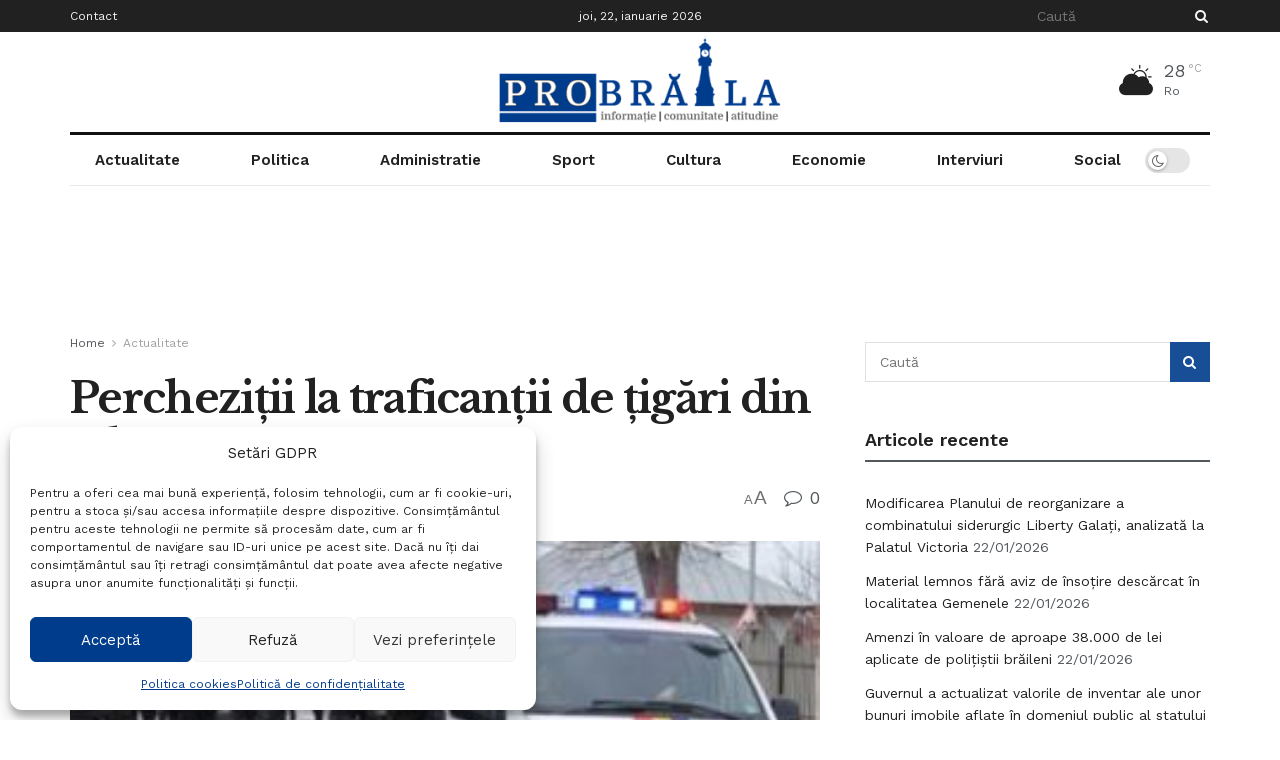

--- FILE ---
content_type: text/html; charset=utf-8
request_url: https://www.google.com/recaptcha/api2/aframe
body_size: 267
content:
<!DOCTYPE HTML><html><head><meta http-equiv="content-type" content="text/html; charset=UTF-8"></head><body><script nonce="L2Z2yQBmSoCbrO3erVhgzw">/** Anti-fraud and anti-abuse applications only. See google.com/recaptcha */ try{var clients={'sodar':'https://pagead2.googlesyndication.com/pagead/sodar?'};window.addEventListener("message",function(a){try{if(a.source===window.parent){var b=JSON.parse(a.data);var c=clients[b['id']];if(c){var d=document.createElement('img');d.src=c+b['params']+'&rc='+(localStorage.getItem("rc::a")?sessionStorage.getItem("rc::b"):"");window.document.body.appendChild(d);sessionStorage.setItem("rc::e",parseInt(sessionStorage.getItem("rc::e")||0)+1);localStorage.setItem("rc::h",'1769102592348');}}}catch(b){}});window.parent.postMessage("_grecaptcha_ready", "*");}catch(b){}</script></body></html>

--- FILE ---
content_type: application/javascript
request_url: https://probr.ro/wp-content/litespeed/js/81730b9b51152b91c4341eb0e4a56ac6.js?ver=56ac6
body_size: 12664
content:
!function(){"use strict";window.jnews=window.jnews||{},window.jnews.tns=window.jnews.tns||{};var t=function(){var t=window,e=t.requestAnimationFrame||t.webkitRequestAnimationFrame||t.mozRequestAnimationFrame||t.msRequestAnimationFrame||function(t){return setTimeout(t,16)},n=window,i=n.cancelAnimationFrame||n.mozCancelAnimationFrame||function(t){clearTimeout(t)};function a(){for(var t,e,n,i=arguments[0]||{},a=1,r=arguments.length;a<r;a++)if(null!==(t=arguments[a]))for(e in t)i!==(n=t[e])&&void 0!==n&&(i[e]=n);return i}function r(t){return["true","false"].indexOf(t)>=0?JSON.parse(t):t}function o(t,e,n,i){if(i)try{t.setItem(e,n)}catch(t){}return n}function u(){var t=document,e=t.body;return e||((e=t.createElement("body")).fake=!0),e}var l=document.documentElement;function s(t){var e="";return t.fake&&(e=l.style.overflow,t.style.background="",t.style.overflow=l.style.overflow="hidden",l.appendChild(t)),e}function c(t,e){t.fake&&(t.remove(),l.style.overflow=e,l.offsetHeight)}function f(t,e,n,i){"insertRule"in t?t.insertRule(e+"{"+n+"}",i):t.addRule(e,n,i)}function d(t){return("insertRule"in t?t.cssRules:t.rules).length}function v(t,e,n){for(var i=0,a=t.length;i<a;i++)e.call(n,t[i],i)}var p="classList"in document.createElement("_"),h=p?function(t,e){return t.classList.contains(e)}:function(t,e){return t.className.indexOf(e)>=0},m=p?function(t,e){h(t,e)||t.classList.add(e)}:function(t,e){h(t,e)||(t.className+=" "+e)},y=p?function(t,e){h(t,e)&&t.classList.remove(e)}:function(t,e){h(t,e)&&(t.className=t.className.replace(e,""))};function g(t,e){return t.hasAttribute(e)}function x(t,e){return t.getAttribute(e)}function b(t){return void 0!==t.item}function w(t,e){if(t=b(t)||t instanceof Array?t:[t],"[object Object]"===Object.prototype.toString.call(e))for(var n=t.length;n--;)for(var i in e)t[n].setAttribute(i,e[i])}function C(t,e){t=b(t)||t instanceof Array?t:[t];for(var n=(e=e instanceof Array?e:[e]).length,i=t.length;i--;)for(var a=n;a--;)t[i].removeAttribute(e[a])}function M(t){for(var e=[],n=0,i=t.length;n<i;n++)e.push(t[n]);return e}function T(t,e){"none"!==t.style.display&&(t.style.display="none")}function E(t,e){"none"===t.style.display&&(t.style.display="")}function A(t){return"none"!==window.getComputedStyle(t).display}function N(t){if("string"==typeof t){var e=[t],n=t.charAt(0).toUpperCase()+t.substr(1);["Webkit","Moz","ms","O"].forEach((function(i){"ms"===i&&"transform"!==t||e.push(i+n)})),t=e}for(var i=document.createElement("fakeelement"),a=(t.length,0);a<t.length;a++){var r=t[a];if(void 0!==i.style[r])return r}return!1}function L(t,e){var n=!1;return/^Webkit/.test(t)?n="webkit"+e+"End":/^O/.test(t)?n="o"+e+"End":t&&(n=e.toLowerCase()+"end"),n}var S=!1;try{var B=Object.defineProperty({},"passive",{get:function(){S=!0}});window.addEventListener("test",null,B)}catch(t){}var D=!!S&&{passive:!0};function H(t,e,n){for(var i in e){var a=["touchstart","touchmove"].indexOf(i)>=0&&!n&&D;t.addEventListener(i,e[i],a)}}function O(t,e){for(var n in e){var i=["touchstart","touchmove"].indexOf(n)>=0&&D;t.removeEventListener(n,e[n],i)}}function R(){return{topics:{},on:function(t,e){this.topics[t]=this.topics[t]||[],this.topics[t].push(e)},off:function(t,e){if(this.topics[t])for(var n=0;n<this.topics[t].length;n++)if(this.topics[t][n]===e){this.topics[t].splice(n,1);break}},emit:function(t,e){e.type=t,this.topics[t]&&this.topics[t].forEach((function(n){n(e,t)}))}}}"remove"in Element.prototype||(Element.prototype.remove=function(){this.parentNode&&this.parentNode.removeChild(this)});var k=function(t){t=a({container:".slider",mode:"carousel",axis:"horizontal",items:1,gutter:0,edgePadding:0,fixedWidth:!1,autoWidth:!1,viewportMax:!1,slideBy:1,center:!1,centerSlideCount:1,controls:!0,controlsPosition:"top",controlsText:["prev","next"],controlsContainer:!1,prevButton:!1,nextButton:!1,nav:!0,navPosition:"top",navContainer:!1,navAsThumbnails:!1,arrowKeys:!1,speed:300,autoplay:!1,autoplayPosition:"top",autoplayTimeout:5e3,autoplayDirection:"forward",autoplayText:["start","stop"],autoplayHoverPause:!1,autoplayButton:!1,autoplayButtonOutput:!0,autoplayResetOnVisibility:!0,animateIn:"tns-fadeIn",animateOut:"tns-fadeOut",animateNormal:"tns-normal",animateDelay:!1,loop:!0,rewind:!1,autoHeight:!1,responsive:!1,lazyload:!1,lazyloadSelector:".tns-lazy-img",touch:!0,mouseDrag:!1,swipeAngle:15,nested:!1,preventActionWhenRunning:!1,preventScrollOnTouch:!1,freezable:!0,onInit:!1,useLocalStorage:!0,textDirection:"ltr",nonce:!1},t||{});var n=document,l=window,p={ENTER:13,SPACE:32,LEFT:37,RIGHT:39},b={},S=t.useLocalStorage;if(S){var B=navigator.userAgent,D=new Date;try{(b=l.localStorage)?(b.setItem(D,D),S=b.getItem(D)==D,b.removeItem(D)):S=!1,S||(b={})}catch(t){S=!1}S&&(b.tnsApp&&b.tnsApp!==B&&["tC","tPL","tMQ","tTf","t3D","tTDu","tTDe","tADu","tADe","tTE","tAE"].forEach((function(t){b.removeItem(t)})),localStorage.tnsApp=B)}var I=b.tC?r(b.tC):o(b,"tC",function(){var t=document,e=u(),n=s(e),i=t.createElement("div"),a=!1;e.appendChild(i);try{for(var r,o="(10px * 10)",l=["calc"+o,"-moz-calc"+o,"-webkit-calc"+o],f=0;f<3;f++)if(r=l[f],i.style.width=r,100===i.offsetWidth){a=r.replace(o,"");break}}catch(t){}return e.fake?c(e,n):i.remove(),a}(),S),P=b.tPL?r(b.tPL):o(b,"tPL",function(){var t,e=document,n=u(),i=s(n),a=e.createElement("div"),r=e.createElement("div"),o="";a.className="tns-t-subp2",r.className="tns-t-ct";for(var l=0;l<70;l++)o+="<div></div>";return r.innerHTML=o,a.appendChild(r),n.appendChild(a),t=Math.abs(a.getBoundingClientRect().left-r.children[67].getBoundingClientRect().left)<2,n.fake?c(n,i):a.remove(),t}(),S),z=b.tMQ?r(b.tMQ):o(b,"tMQ",function(){if(window.matchMedia||window.msMatchMedia)return!0;var t,e=document,n=u(),i=s(n),a=e.createElement("div"),r=e.createElement("style"),o="@media all and (min-width:1px){.tns-mq-test{position:absolute}}";return r.type="text/css",a.className="tns-mq-test",n.appendChild(r),n.appendChild(a),r.styleSheet?r.styleSheet.cssText=o:r.appendChild(e.createTextNode(o)),t=window.getComputedStyle?window.getComputedStyle(a).position:a.currentStyle.position,n.fake?c(n,i):a.remove(),"absolute"===t}(),S),W=b.tTf?r(b.tTf):o(b,"tTf",N("transform"),S),j=b.t3D?r(b.t3D):o(b,"t3D",function(t){if(!t)return!1;if(!window.getComputedStyle)return!1;var e,n=document,i=u(),a=s(i),r=n.createElement("p"),o=t.length>9?"-"+t.slice(0,-9).toLowerCase()+"-":"";return o+="transform",i.insertBefore(r,null),r.style[t]="translate3d(1px,1px,1px)",e=window.getComputedStyle(r).getPropertyValue(o),i.fake?c(i,a):r.remove(),void 0!==e&&e.length>0&&"none"!==e}(W),S),q=b.tTDu?r(b.tTDu):o(b,"tTDu",N("transitionDuration"),S),F=b.tTDe?r(b.tTDe):o(b,"tTDe",N("transitionDelay"),S),V=b.tADu?r(b.tADu):o(b,"tADu",N("animationDuration"),S),G=b.tADe?r(b.tADe):o(b,"tADe",N("animationDelay"),S),Q=b.tTE?r(b.tTE):o(b,"tTE",L(q,"Transition"),S),X=b.tAE?r(b.tAE):o(b,"tAE",L(V,"Animation"),S),Y=l.console&&"function"==typeof l.console.warn,K=["container","controlsContainer","prevButton","nextButton","navContainer","autoplayButton"],J={};if(K.forEach((function(e){if("string"==typeof t[e]){var i=t[e],a=n.querySelector(i);if(J[e]=i,!a||!a.nodeName)return void(Y&&console.warn("Can't find",t[e]));t[e]=a}})),!(t.container.children.length<1)){var U=t.responsive,_=t.nested,Z="carousel"===t.mode;if(U){0 in U&&(t=a(t,U[0]),delete U[0]);var $={};for(var tt in U){var et=U[tt];et="number"==typeof et?{items:et}:et,$[tt]=et}U=$,$=null}if(Z||function t(e){for(var n in e)Z||("slideBy"===n&&(e[n]="page"),"edgePadding"===n&&(e[n]=!1),"autoHeight"===n&&(e[n]=!1)),"responsive"===n&&t(e[n])}(t),!Z){t.axis="horizontal",t.slideBy="page",t.edgePadding=!1;var nt=t.animateIn,it=t.animateOut,at=t.animateDelay,rt=t.animateNormal}var ot,ut,lt="horizontal"===t.axis,st=n.createElement("div"),ct=n.createElement("div"),ft=t.container,dt=ft.parentNode,vt=ft.outerHTML,pt=ft.children,ht=pt.length,mt=In(),yt=!1;U&&ii(),Z&&(ft.className+=" tns-vpfix");var gt,xt,bt,wt,Ct,Mt,Tt,Et,At,Nt=qn("autoWidth"),Lt=qn("fixedWidth"),St=qn("edgePadding"),Bt=qn("gutter"),Dt=Wn(),Ht=qn("center"),Ot=qn("centerSlideCount"),Rt=Nt?1:Math.floor(qn("items")),kt=qn("slideBy"),It=t.viewportMax||t.fixedWidthViewportWidth,Pt=qn("arrowKeys"),zt=qn("speed"),Wt=t.rewind,jt=!Wt&&t.loop,qt=qn("autoHeight"),Ft=qn("controls"),Vt=qn("controlsText"),Gt=qn("textDirection"),Qt=qn("nav"),Xt=qn("touch"),Yt=qn("mouseDrag"),Kt=qn("autoplay"),Jt=qn("autoplayTimeout"),Ut=qn("autoplayText"),_t=qn("autoplayHoverPause"),Zt=qn("autoplayResetOnVisibility"),$t=(Tt=null,Et=qn("nonce"),At=document.createElement("style"),Tt&&At.setAttribute("media",Tt),Et&&At.setAttribute("nonce",Et),document.querySelector("head").appendChild(At),At.sheet?At.sheet:At.styleSheet),te=t.lazyload,ee=t.lazyloadSelector,ne=[],ie=jt?(Ct=function(){if(Nt||Lt&&!It)return ht-1;var e=Lt?"fixedWidth":"items",n=[];if((Lt||t[e]<ht)&&n.push(t[e]),U)for(var i in U){var a=U[i][e];a&&(Lt||a<ht)&&n.push(a)}return n.length||n.push(0),Math.ceil(Lt?It/Math.min.apply(null,n):Math.max.apply(null,n))}(),Mt=Z?Math.ceil((5*Ct-ht)/2):4*Ct-ht,Mt=Math.max(Ct,Mt),jn("edgePadding")?Mt+1:Mt):0,ae=Z?ht+2*ie:ht+ie,re=!(!Lt&&!Nt||jt),oe=Lt?Si():null,ue=!Z||!jt,le=lt?"left":"top",se="",ce="",fe=Lt?function(){return Ht&&!jt?ht-1:Math.ceil(-oe/(Lt+Bt))}:Nt?function(){for(var t=0;t<ae;t++)if(gt[t]>=-oe)return t}:function(){return Ht&&Z&&!jt?ht-1:jt||Z?Math.max(0,ae-Math.ceil(Rt)):ae-1},de=On(qn("startIndex")),ve=de,pe=(Hn(),0),he=Nt?null:fe(),me=t.preventActionWhenRunning,ye=t.swipeAngle,ge=!ye||"?",xe=!1,be=t.onInit,we=new R,Ce=" tns-slider tns-"+t.mode,Me=ft.id||(wt=window.tnsId,window.tnsId=wt?wt+1:1,"tns"+window.tnsId),Te=qn("disable"),Ee=!1,Ae=t.freezable,Ne=!(!Ae||Nt)&&ni(),Le=!1,Se={click:zi,keydown:function(t){t=Xi(t);var e=[p.LEFT,p.RIGHT].indexOf(t.keyCode);e>=0&&(0===e?Ze.disabled||zi(t,-1):$e.disabled||zi(t,1))}},Be={click:function(t){if(xe){if(me)return;Ii()}var e=Yi(t=Xi(t));for(;e!==an&&!g(e,"data-nav");)e=e.parentNode;if(g(e,"data-nav")){var n=ln=Number(x(e,"data-nav")),i=Lt||Nt?n*ht/on:n*Rt;Pi(ze?n:Math.min(Math.ceil(i),ht-1),t),sn===n&&(hn&&Vi(),ln=-1)}},keydown:function(t){t=Xi(t);var e=n.activeElement;if(!g(e,"data-nav"))return;var i=[p.LEFT,p.RIGHT,p.ENTER,p.SPACE].indexOf(t.keyCode),a=Number(x(e,"data-nav"));i>=0&&(0===i?a>0&&Qi(nn[a-1]):1===i?a<on-1&&Qi(nn[a+1]):(ln=a,Pi(a,t)))}},De={mouseover:function(){hn&&(ji(),mn=!0)},mouseout:function(){mn&&(Wi(),mn=!1)}},He={visibilitychange:function(){n.hidden?hn&&(ji(),gn=!0):gn&&(Wi(),gn=!1)}},Oe={keydown:function(t){t=Xi(t);var e=[p.LEFT,p.RIGHT].indexOf(t.keyCode);e>=0&&zi(t,0===e?-1:1)}},Re={touchstart:_i,touchmove:Zi,touchend:ta,touchcancel:ta},ke={mousedown:_i,mousemove:Zi,mouseup:ta,mouseleave:ta},Ie=jn("controls"),Pe=jn("nav"),ze=!!Nt||t.navAsThumbnails,We=jn("autoplay"),je=jn("touch"),qe=jn("mouseDrag"),Fe="tns-slide-active",Ve="tns-slide-center",Ge="tns-slide-cloned",Qe="tns-complete",Xe={load:function(t){di(Yi(t))},error:function(t){e=Yi(t),m(e,"failed"),vi(e);var e}},Ye="force"===t.preventScrollOnTouch;if(Ie)var Ke,Je,Ue=t.controlsContainer,_e=t.controlsContainer?t.controlsContainer.outerHTML:"",Ze=t.prevButton,$e=t.nextButton,tn=t.prevButton?t.prevButton.outerHTML:"",en=t.nextButton?t.nextButton.outerHTML:"";if(Pe)var nn,an=t.navContainer,rn=t.navContainer?t.navContainer.outerHTML:"",on=Nt?ht:na(),un=0,ln=-1,sn=kn(),cn=sn,fn="tns-nav-active",dn="Carousel Page ",vn=" (Current Slide)";if(We)var pn,hn,mn,yn,gn,xn="forward"===t.autoplayDirection?1:-1,bn=t.autoplayButton,wn=t.autoplayButton?t.autoplayButton.outerHTML:"",Cn=["<span class='tns-visually-hidden'>"," animation</span>"];if(je||qe)var Mn,Tn,En={},An={},Nn=!1,Ln=lt?function(t,e){return t.x-e.x}:function(t,e){return t.y-e.y};Nt||Dn(Te||Ne),W&&(le=W,se="translate",j?(se+=lt?"3d(":"3d(0px, ",ce=lt?", 0px, 0px)":", 0px)"):(se+=lt?"X(":"Y(",ce=")")),Z&&(ft.className=ft.className.replace("tns-vpfix","")),function(){jn("gutter");st.className="tns-outer",ct.className="tns-inner",st.id=Me+"-ow",ct.id=Me+"-iw",""===ft.id&&(ft.id=Me);Ce+=P||Nt?" tns-subpixel":" tns-no-subpixel",Ce+=I?" tns-calc":" tns-no-calc",Nt&&(Ce+=" tns-autowidth");Ce+=" tns-"+t.axis,ft.className+=Ce,Z?((ot=n.createElement("div")).id=Me+"-mw",ot.className="tns-ovh",st.appendChild(ot),ot.appendChild(ct)):st.appendChild(ct);if(qt){(ot||ct).className+=" tns-ah"}if(dt.insertBefore(st,ft),ct.appendChild(ft),v(pt,(function(t,e){m(t,"tns-item"),t.id||(t.id=Me+"-item"+e),!Z&&rt&&m(t,rt),w(t,{"aria-hidden":"true",tabindex:"-1"})})),ie){for(var e=n.createDocumentFragment(),i=n.createDocumentFragment(),a=ie;a--;){var r=a%ht,o=pt[r].cloneNode(!0);if(m(o,Ge),C(o,"id"),i.insertBefore(o,i.firstChild),Z){var u=pt[ht-1-r].cloneNode(!0);m(u,Ge),C(u,"id"),e.appendChild(u)}}ft.insertBefore(e,ft.firstChild),ft.appendChild(i),pt=ft.children}}(),function(){if(!Z)for(var e=de,n=de+Math.min(ht,Rt);e<n;e++){var i=pt[e];i.style.left=100*(e-de)/Rt+"%",m(i,nt),y(i,rt)}lt&&(P||Nt?(f($t,"#"+Me+" > .tns-item","font-size:"+l.getComputedStyle(pt[0]).fontSize+";",d($t)),f($t,"#"+Me,"font-size:0;",d($t))):Z&&v(pt,(function(t,e){t.style.marginLeft=function(t){return I?I+"("+100*t+"% / "+ae+")":100*t/ae+"%"}(e)})));if(z){if(q){var a=ot&&t.autoHeight?Yn(t.speed):"";f($t,"#"+Me+"-mw",a,d($t))}a=Fn(t.edgePadding,t.gutter,t.fixedWidth,t.speed,t.autoHeight),f($t,"#"+Me+"-iw",a,d($t)),Z&&(a=lt&&!Nt?"width:"+Vn(t.fixedWidth,t.gutter,t.items)+";":"",q&&(a+=Yn(zt)),f($t,"#"+Me,a,d($t))),a=lt&&!Nt?Gn(t.fixedWidth,t.gutter,t.items):"",t.gutter&&(a+=Qn(t.gutter)),Z||(q&&(a+=Yn(zt)),V&&(a+=Kn(zt))),a&&f($t,"#"+Me+" > .tns-item",a,d($t))}else{Z&&qt&&(ot.style[q]=zt/1e3+"s"),ct.style.cssText=Fn(St,Bt,Lt,qt),Z&&lt&&!Nt&&(ft.style.width=Vn(Lt,Bt,Rt));a=lt&&!Nt?Gn(Lt,Bt,Rt):"";Bt&&(a+=Qn(Bt)),a&&f($t,"#"+Me+" > .tns-item",a,d($t))}if(U&&z)for(var r in U){r=parseInt(r);var o=U[r],u=(a="",""),s="",c="",p="",h=Nt?null:qn("items",r),g=qn("fixedWidth",r),x=qn("speed",r),b=qn("edgePadding",r),w=qn("autoHeight",r),C=qn("gutter",r);q&&ot&&qn("autoHeight",r)&&"speed"in o&&(u="#"+Me+"-mw{"+Yn(x)+"}"),("edgePadding"in o||"gutter"in o)&&(s="#"+Me+"-iw{"+Fn(b,C,g,x,w)+"}"),Z&&lt&&!Nt&&("fixedWidth"in o||"items"in o||Lt&&"gutter"in o)&&(c="width:"+Vn(g,C,h)+";"),q&&"speed"in o&&(c+=Yn(x)),c&&(c="#"+Me+"{"+c+"}"),("fixedWidth"in o||Lt&&"gutter"in o||!Z&&"items"in o)&&(p+=Gn(g,C,h)),"gutter"in o&&(p+=Qn(C)),!Z&&"speed"in o&&(q&&(p+=Yn(x)),V&&(p+=Kn(x))),p&&(p="#"+Me+" > .tns-item{"+p+"}"),(a=u+s+c+p)&&$t.insertRule("@media (min-width: "+r/16+"em) {"+a+"}",$t.cssRules.length)}}(),Jn();var Sn=jt?Z?function(){var t=pe,e=he;t+=kt,e-=kt,St?(t+=1,e-=1):Lt&&(Dt+Bt)%(Lt+Bt)&&(e-=1),ie&&(de>e?de-=ht:de<t&&(de+=ht))}:function(){if(de>he)for(;de>=pe+ht;)de-=ht;else if(de<pe)for(;de<=he-ht;)de+=ht}:function(){de=Math.max(pe,Math.min(he,de))},Bn=Z?function(){var t,e,n,i,a,r,o,u,l,s,c;Ni(ft,""),q||!zt?(Hi(),zt&&A(ft)||Ii()):(t=ft,e=le,n=se,i=ce,a=Bi(),r=zt,o=Ii,u=Math.min(r,10),l=a.indexOf("%")>=0?"%":"px",a=a.replace(l,""),s=Number(t.style[e].replace(n,"").replace(i,"").replace(l,"")),c=(a-s)/r*u,setTimeout((function a(){r-=u,s+=c,t.style[e]=n+s+l+i,r>0?setTimeout(a,u):o()}),u)),lt||ea()}:function(){ne=[];var t={};t[Q]=t[X]=Ii,O(pt[ve],t),H(pt[de],t),Oi(ve,nt,it,!0),Oi(de,rt,nt),Q&&X&&zt&&A(ft)||Ii()};return{version:"2.9.3",getInfo:aa,events:we,goTo:Pi,play:function(){Kt&&!hn&&(Fi(),yn=!1)},pause:function(){hn&&(Vi(),yn=!0)},isOn:yt,updateSliderHeight:xi,refresh:Jn,destroy:function(){if($t.disabled=!0,$t.ownerNode&&$t.ownerNode.remove(),O(l,{resize:ti}),Pt&&O(n,Oe),Ue&&O(Ue,Se),an&&O(an,Be),O(ft,De),O(ft,He),bn&&O(bn,{click:Gi}),Kt&&clearInterval(pn),Z&&Q){var e={};e[Q]=Ii,O(ft,e)}Xt&&O(ft,Re),Yt&&O(ft,ke);var i=[vt,_e,tn,en,rn,wn];for(var a in K.forEach((function(e,n){var a="container"===e?st:t[e];if("object"==typeof a&&a){var r=!!a.previousElementSibling&&a.previousElementSibling,o=a.parentNode;a.outerHTML=i[n],t[e]=r?r.nextElementSibling:o.firstElementChild}})),K=nt=it=at=rt=lt=st=ct=ft=dt=vt=pt=ht=ut=mt=Nt=Lt=St=Bt=Dt=Rt=kt=It=Pt=zt=Wt=jt=qt=$t=te=gt=ne=ie=ae=re=oe=ue=le=se=ce=fe=de=ve=pe=he=ye=ge=xe=be=we=Ce=Me=Te=Ee=Ae=Ne=Le=Se=Be=De=He=Oe=Re=ke=Ie=Pe=ze=We=je=qe=Fe=Ve=Qe=Xe=xt=Ft=Vt=Ue=_e=Ze=$e=Ke=Je=Qt=an=rn=nn=on=un=ln=sn=cn=fn=dn=vn=Kt=Jt=xn=Ut=_t=bn=wn=Zt=Cn=pn=hn=mn=yn=gn=En=An=Mn=Nn=Tn=Ln=Xt=Yt=null,this)"rebuild"!==a&&(this[a]=null);yt=!1},rebuild:function(){return k(a(t,J))}}}function Dn(t){t&&(Ft=Qt=Xt=Yt=Pt=Kt=_t=Zt=!1)}function Hn(){for(var t=Z?de-ie:de;t<0;)t+=ht;return t%ht+1}function On(t){return t=t?Math.max(0,Math.min(jt?ht-1:ht-Rt,t)):0,Z?t+ie:t}function Rn(t){for(null==t&&(t=de),Z&&(t-=ie);t<0;)t+=ht;return Math.floor(t%ht)}function kn(){var t,e=Rn();return t=ze?e:Lt||Nt?Math.ceil((e+1)*on/ht-1):Math.floor(e/Rt),!jt&&Z&&de===he&&(t=on-1),t}function In(){return l.innerWidth||n.documentElement.clientWidth||n.body.clientWidth}function Pn(t){return"top"===t?"afterbegin":"beforeend"}function zn(t){if(null!=t){var e,i,a=n.createElement("div");return t.appendChild(a),i=(e=a.getBoundingClientRect()).right-e.left,a.remove(),i||zn(t.parentNode)}}function Wn(){var t=St?2*St-Bt:0;return zn(dt)-t}function jn(e){if(t[e])return!0;if(U)for(var n in U)if(U[n][e])return!0;return!1}function qn(e,n){if(null==n&&(n=mt),"items"===e&&Lt)return Math.floor((Dt+Bt)/(Lt+Bt))||1;var i=t[e];if(U)for(var a in U)n>=parseInt(a)&&e in U[a]&&(i=U[a][e]);return"slideBy"===e&&"page"===i&&(i=qn("items")),Z||"slideBy"!==e&&"items"!==e||(i=Math.floor(i)),i}function Fn(t,e,n,i,a){var r="";if(void 0!==t){var o=t;e&&(o-=e),r=lt?"margin: 0 "+o+"px 0 "+t+"px;":"margin: "+t+"px 0 "+o+"px 0;"}else if(e&&!n){var u="-"+e+"px";r="margin: 0 "+(lt?u+" 0 0":"0 "+u+" 0")+";"}return!Z&&a&&q&&i&&(r+=Yn(i)),r}function Vn(t,e,n){return t?(t+e)*ae+"px":I?I+"("+100*ae+"% / "+n+")":100*ae/n+"%"}function Gn(t,e,n){var i;if(t)i=t+e+"px";else{Z||(n=Math.floor(n));var a=Z?ae:n;i=I?I+"(100% / "+a+")":100/a+"%"}return i="width:"+i,"inner"!==_?i+";":i+" !important;"}function Qn(t){var e="";!1!==t&&(e=(lt?"padding-":"margin-")+(lt?"right":"bottom")+": "+t+"px;");return e}function Xn(t,e){var n=t.substring(0,t.length-e).toLowerCase();return n&&(n="-"+n+"-"),n}function Yn(t){return Xn(q,18)+"transition-duration:"+t/1e3+"s;"}function Kn(t){return Xn(V,17)+"animation-duration:"+t/1e3+"s;"}function Jn(){if(jn("autoHeight")||Nt||!lt){var t=ft.querySelectorAll("img");v(t,(function(t){var e=t.src;te||(e&&e.indexOf("data:image")<0?(t.src="",H(t,Xe),m(t,"loading"),t.src=e):di(t))})),e((function(){mi(M(t),(function(){xt=!0}))})),jn("autoHeight")&&(t=pi(de,Math.min(de+Rt-1,ae-1))),te?Un():e((function(){mi(M(t),Un)}))}else Z&&Di(),Zn(),$n()}function Un(){if(Nt&&ht>1){var t=jt?de:ht-1;!function e(){var n=pt[t].getBoundingClientRect().left,i=pt[(t||1)-1].getBoundingClientRect().right;Math.abs(n-i)<=1?_n():setTimeout((function(){e()}),16)}()}else _n()}function _n(){lt&&!Nt||(bi(),Nt?(oe=Si(),Ae&&(Ne=ni()),he=fe(),Dn(Te||Ne)):ea()),Z&&Di(),Zn(),$n()}function Zn(){if(wi(),st.insertAdjacentHTML("afterbegin",'<div class="tns-liveregion tns-visually-hidden" aria-live="polite" aria-atomic="true">slide <span class="current">'+si()+"</span>  of "+ht+"</div>"),bt=st.querySelector(".tns-liveregion .current"),We){var e=Kt?"stop":"start";bn?w(bn,{"data-action":e}):t.autoplayButtonOutput&&(st.insertAdjacentHTML(Pn(t.autoplayPosition),'<button type="button" data-action="'+e+'">'+Cn[0]+e+Cn[1]+Ut[0]+"</button>"),bn=st.querySelector("[data-action]")),bn&&H(bn,{click:Gi}),Kt&&(Fi(),_t&&H(ft,De),Zt&&H(ft,He))}if(Pe){if(an)w(an,{"aria-label":"Carousel Pagination"}),v(nn=an.children,(function(t,e){w(t,{"data-nav":e,tabindex:"-1","aria-label":dn+(e+1),"aria-controls":Me})}));else{for(var n="",i=ze?"":'style="display:none"',a=0;a<ht;a++)n+='<button type="button" data-nav="'+a+'" tabindex="-1" aria-controls="'+Me+'" '+i+' aria-label="'+dn+(a+1)+'"></button>';n='<div class="tns-nav" aria-label="Carousel Pagination">'+n+"</div>",st.insertAdjacentHTML(Pn(t.navPosition),n),an=st.querySelector(".tns-nav"),nn=an.children}if(ia(),q){var r=q.substring(0,q.length-18).toLowerCase(),o="transition: all "+zt/1e3+"s";r&&(o="-"+r+"-"+o),f($t,"[aria-controls^="+Me+"-item]",o,d($t))}w(nn[sn],{"aria-label":dn+(sn+1)+vn}),C(nn[sn],"tabindex"),m(nn[sn],fn),H(an,Be)}Ie&&(Ue||Ze&&$e||(st.insertAdjacentHTML(Pn(t.controlsPosition),'<div class="tns-controls" aria-label="Carousel Navigation" tabindex="0"><button type="button" data-controls="prev" aria-label="Previous button" tabindex="-1" aria-controls="'+Me+'">'+Vt[0]+'</button><button type="button" data-controls="next" aria-label="Next button" tabindex="-1" aria-controls="'+Me+'">'+Vt[1]+"</button></div>"),Ue=st.querySelector(".tns-controls")),Ze&&$e||(Ze=Ue.children[0],$e=Ue.children[1]),t.controlsContainer&&w(Ue,{"aria-label":"Carousel Navigation",tabindex:"0"}),(t.controlsContainer||t.prevButton&&t.nextButton)&&w([Ze,$e],{"aria-controls":Me,tabindex:"-1"}),(t.controlsContainer||t.prevButton&&t.nextButton)&&(w(Ze,{"data-controls":"prev"}),w($e,{"data-controls":"next"})),Ke=Mi(Ze),Je=Mi($e),Ai(),Ue?H(Ue,Se):(H(Ze,Se),H($e,Se))),ai()}function $n(){if(Z&&Q){var e={};e[Q]=Ii,H(ft,e)}Xt&&H(ft,Re,t.preventScrollOnTouch),Yt&&H(ft,ke),Pt&&H(n,Oe),"inner"===_?we.on("outerResized",(function(){ei(),we.emit("innerLoaded",aa())})):(U||Lt||Nt||qt||!lt)&&H(l,{resize:ti}),qt&&("outer"===_?we.on("innerLoaded",hi):Te||hi()),fi(),Te?ui():Ne&&oi(),we.on("indexChanged",yi),"inner"===_&&we.emit("innerLoaded",aa()),"function"==typeof be&&be(aa()),yt=!0}function ti(t){e((function(){ei(Xi(t))}))}function ei(e){if(yt){"outer"===_&&we.emit("outerResized",aa(e)),mt=In();var i,a=ut,r=!1;U&&(ii(),(i=a!==ut)&&we.emit("newBreakpointStart",aa(e)));var o,u,l=Rt,s=Te,c=Ne,p=Pt,h=Ft,g=Qt,x=Xt,b=Yt,w=Kt,C=_t,M=Zt,A=de;if(i){var N=Lt,L=qt,S=Vt,B=Ht,D=Ot,R=Ut;if(!z)var k=Bt,I=St}if(Pt=qn("arrowKeys"),Ft=qn("controls"),Qt=qn("nav"),Xt=qn("touch"),Ht=qn("center"),Ot=qn("centerSlideCount"),Yt=qn("mouseDrag"),Kt=qn("autoplay"),_t=qn("autoplayHoverPause"),Zt=qn("autoplayResetOnVisibility"),i&&(Te=qn("disable"),Lt=qn("fixedWidth"),zt=qn("speed"),qt=qn("autoHeight"),Vt=qn("controlsText"),Ut=qn("autoplayText"),Jt=qn("autoplayTimeout"),z||(St=qn("edgePadding"),Bt=qn("gutter"))),Dn(Te),Dt=Wn(),lt&&!Nt||Te||(bi(),lt||(ea(),r=!0)),(Lt||Nt)&&(oe=Si(),he=fe()),(i||Lt)&&(Rt=qn("items"),kt=qn("slideBy"),(u=Rt!==l)&&(Lt||Nt||(he=fe()),Sn())),i&&Te!==s&&(Te?ui():function(){if(!Ee)return;if($t.disabled=!1,ft.className+=Ce,Di(),jt)for(var t=ie;t--;)Z&&E(pt[t]),E(pt[ae-t-1]);if(!Z)for(var e=de,n=de+ht;e<n;e++){var i=pt[e],a=e<de+Rt?nt:rt;i.style.left=100*(e-de)/Rt+"%",m(i,a)}ri(),Ee=!1}()),Ae&&(i||Lt||Nt)&&(Ne=ni())!==c&&(Ne?(Hi(Bi(On(0))),oi()):(!function(){if(!Le)return;St&&z&&(ct.style.margin="");if(ie)for(var t="tns-transparent",e=ie;e--;)Z&&y(pt[e],t),y(pt[ae-e-1],t);ri(),Le=!1}(),r=!0)),Dn(Te||Ne),Kt||(_t=Zt=!1),Pt!==p&&(Pt?H(n,Oe):O(n,Oe)),Ft!==h&&(Ft?Ue?E(Ue):(Ze&&E(Ze),$e&&E($e)):Ue?T(Ue):(Ze&&T(Ze),$e&&T($e))),Qt!==g&&(Qt?(E(an),ia()):T(an)),Xt!==x&&(Xt?H(ft,Re,t.preventScrollOnTouch):O(ft,Re)),Yt!==b&&(Yt?H(ft,ke):O(ft,ke)),Kt!==w&&(Kt?(bn&&E(bn),hn||yn||Fi()):(bn&&T(bn),hn&&Vi())),_t!==C&&(_t?H(ft,De):O(ft,De)),Zt!==M&&(Zt?H(n,He):O(n,He)),i){if(Lt===N&&Ht===B&&Ot===D||(r=!0),qt!==L&&(qt||(ct.style.height="")),Ft&&Vt!==S&&(Ze.innerHTML=Vt[0],$e.innerHTML=Vt[1]),bn&&Ut!==R){var P=Kt?1:0,W=bn.innerHTML,j=W.length-R[P].length;W.substring(j)===R[P]&&(bn.innerHTML=W.substring(0,j)+Ut[P])}}else Ht&&(Lt||Nt)&&(r=!0);if((u||Lt&&!Nt)&&(on=na(),ia()),(o=de!==A)?(we.emit("indexChanged",aa()),r=!0):u?o||yi():(Lt||Nt)&&(fi(),wi(),li()),u&&!Z&&function(){for(var t=de+Math.min(ht,Rt),e=ae;e--;){var n=pt[e];e>=de&&e<t?(m(n,"tns-moving"),n.style.left=100*(e-de)/Rt+"%",m(n,nt),y(n,rt)):n.style.left&&(n.style.left="",m(n,rt),y(n,nt)),y(n,it)}setTimeout((function(){v(pt,(function(t){y(t,"tns-moving")}))}),300)}(),!Te&&!Ne){if(i&&!z&&(St===I&&Bt===k||(ct.style.cssText=Fn(St,Bt,Lt,zt,qt)),lt)){Z&&(ft.style.width=Vn(Lt,Bt,Rt));var q=Gn(Lt,Bt,Rt)+Qn(Bt);!function(t,e){"deleteRule"in t?t.deleteRule(e):t.removeRule(e)}($t,d($t)-1),f($t,"#"+Me+" > .tns-item",q,d($t))}qt&&hi(),r&&(Di(),ve=de)}i&&we.emit("newBreakpointEnd",aa(e))}}function ni(){if(!Lt&&!Nt)return ht<=(Ht?Rt-(Rt-1)/2:Rt);var t=Lt?(Lt+Bt)*ht:gt[ht],e=St?Dt+2*St:Dt+Bt;return Ht&&(e-=Lt?(Dt-Lt)/2:(Dt-(gt[de+1]-gt[de]-Bt))/2),t<=e}function ii(){for(var t in ut=0,U)t=parseInt(t),mt>=t&&(ut=t)}function ai(){!Kt&&bn&&T(bn),!Qt&&an&&T(an),Ft||(Ue?T(Ue):(Ze&&T(Ze),$e&&T($e)))}function ri(){Kt&&bn&&E(bn),Qt&&an&&E(an),Ft&&(Ue?E(Ue):(Ze&&E(Ze),$e&&E($e)))}function oi(){if(!Le){if(St&&(ct.style.margin="0px"),ie)for(var t="tns-transparent",e=ie;e--;)Z&&m(pt[e],t),m(pt[ae-e-1],t);ai(),Le=!0}}function ui(){if(!Ee){if($t.disabled=!0,ft.className=ft.className.replace(Ce.substring(1),""),C(ft,["style"]),jt)for(var t=ie;t--;)Z&&T(pt[t]),T(pt[ae-t-1]);if(lt&&Z||C(ct,["style"]),!Z)for(var e=de,n=de+ht;e<n;e++){var i=pt[e];C(i,["style"]),y(i,nt),y(i,rt)}ai(),Ee=!0}}function li(){var t=si();bt.innerHTML!==t&&(bt.innerHTML=t)}function si(){var t=ci(),e=t[0]+1,n=t[1]+1;return e===n?e+"":e+" to "+n}function ci(t){null==t&&(t=Bi());var e,n,i,a=de;if(Ht||St?(Nt||Lt)&&(n=-(parseFloat(t)+St),i=n+Dt+2*St):Nt&&(n=gt[de],i=n+Dt),Nt)gt.forEach((function(t,r){r<ae&&((Ht||St)&&t<=n+.5&&(a=r),i-t>=.5&&(e=r))}));else{if(Lt){var r=Lt+Bt;Ht||St?(a=Math.floor(n/r),e=Math.ceil(i/r-1)):e=a+Math.ceil(Dt/r)-1}else if(Ht||St){var o=Rt-1;if(Ht?(a-=o/2,e=de+o/2):e=de+o,St){var u=St*Rt/Dt;a-=u,e+=u}a=Math.floor(a),e=Math.ceil(e)}else e=a+Rt-1;a=Math.max(a,0),e=Math.min(e,ae-1)}return[a,e]}function fi(){if(te&&!Te){var t=ci();t.push(ee),pi.apply(null,t).forEach((function(t){if(!h(t,Qe)){var e={};e[Q]=function(t){t.stopPropagation()},H(t,e),H(t,Xe),t.src=x(t,"data-src");var n=x(t,"data-srcset");n&&(t.srcset=n),m(t,"loading")}}))}}function di(t){m(t,"loaded"),vi(t)}function vi(t){m(t,Qe),y(t,"loading"),O(t,Xe)}function pi(t,e,n){var i=[];for(n||(n="img");t<=e;)v(pt[t].querySelectorAll(n),(function(t){i.push(t)})),t++;return i}function hi(){var t=pi.apply(null,ci());e((function(){mi(t,xi)}))}function mi(t,n){return xt?n():(t.forEach((function(e,n){!te&&e.complete&&vi(e),h(e,Qe)&&t.splice(n,1)})),t.length?void e((function(){mi(t,n)})):n())}function yi(){fi(),wi(),li(),Ai(),function(){if(Qt&&(sn=ln>=0?ln:kn(),ln=-1,sn!==cn)){var t=nn[cn],e=nn[sn];w(t,{tabindex:"-1","aria-label":dn+(cn+1)}),y(t,fn),w(e,{"aria-label":dn+(sn+1)+vn}),C(e,"tabindex"),m(e,fn),cn=sn}}()}function gi(t,e){for(var n=[],i=t,a=Math.min(t+e,ae);i<a;i++)n.push(pt[i].offsetHeight);return Math.max.apply(null,n)}function xi(){var t=qt?gi(de,Rt):gi(ie,ht),e=ot||ct;e.style.height!==t&&(e.style.height=t+"px")}function bi(){gt=[0];var t=lt?"left":"top",e=lt?"right":"bottom",n=pt[0].getBoundingClientRect()[t];v(pt,(function(i,a){a&&gt.push(i.getBoundingClientRect()[t]-n),a===ae-1&&gt.push(i.getBoundingClientRect()[e]-n)}))}function wi(){var t,e,n=ci(),i=n[0],a=n[1];if(Ht&&Ot){var r=a-i+1,o=r/2,u=r<Ot?r:Ot;u>1&&(o-=u/2),o=Math.floor(o),e=(t=i+o)+u-1}v(pt,(function(n,r){g(n,"aria-hidden")&&C(n,["aria-hidden","tabindex"]),r>=i&&r<=a?m(n,Fe):(w(n,{tabindex:"-1"}),y(n,Fe)),t&&e&&(r>=t&&r<=e?m(n,Ve):y(n,Ve))}))}function Ci(t){return t.nodeName.toLowerCase()}function Mi(t){return"button"===Ci(t)}function Ti(t){return"true"===t.getAttribute("aria-disabled")}function Ei(t,e,n){t?e.disabled=n:e.setAttribute("aria-disabled",n.toString())}function Ai(){if(Ft&&!Wt&&!jt){var t=Ke?Ze.disabled:Ti(Ze),e=Je?$e.disabled:Ti($e),n=de<=pe,i=!Wt&&de>=he;n&&!t&&Ei(Ke,Ze,!0),!n&&t&&Ei(Ke,Ze,!1),i&&!e&&Ei(Je,$e,!0),!i&&e&&Ei(Je,$e,!1)}}function Ni(t,e){q&&(t.style[q]=e)}function Li(t){return null==t&&(t=de),Nt?(Dt-(St?Bt:0)-(gt[t+1]-gt[t]-Bt))/2:Lt?(Dt-Lt)/2:(Rt-1)/2}function Si(){var t=Dt+(St?Bt:0)-(Lt?(Lt+Bt)*ae:gt[ae]);return Ht&&!jt&&(t=Lt?-(Lt+Bt)*(ae-1)-Li():Li(ae-1)-gt[ae-1]),t>0&&(t=0),t}function Bi(t){var e;if(null==t&&(t=de),lt&&!Nt)if(Lt)e=-(Lt+Bt)*t,Ht&&(e+=Li());else{var n=W?ae:Rt;Ht&&(t-=Li()),e=100*-t/n}else e=-gt[t],Ht&&Nt&&(e+=Li());return re&&(e=Math.max(e,oe)),e+=!lt||Nt||Lt?"px":"%"}function Di(t){Ni(ft,"0s"),Hi(t)}function Hi(t){null==t&&(t=Bi()),"rtl"===Gt&&"-"===t.charAt(0)&&(t=t.substr(1)),ft.style[le]=se+t+ce}function Oi(t,e,n,i){var a=t+Rt;jt||(a=Math.min(a,ae));for(var r=t;r<a;r++){var o=pt[r];i||(o.style.left=100*(r-de)/Rt+"%"),at&&F&&(o.style[F]=o.style[G]=at*(r-t)/1e3+"s"),y(o,e),m(o,n),i&&ne.push(o)}}function Ri(t,e){ue&&Sn(),(de!==ve||e)&&(we.emit("indexChanged",aa()),we.emit("transitionStart",aa()),qt&&hi(),hn&&t&&["click","keydown"].indexOf(t.type)>=0&&Vi(),xe=!0,Bn())}function ki(t){return t.toLowerCase().replace(/-/g,"")}function Ii(t){if(Z||xe){if(we.emit("transitionEnd",aa(t)),!Z&&ne.length>0)for(var e=0;e<ne.length;e++){var n=ne[e];n.style.left="",G&&F&&(n.style[G]="",n.style[F]=""),y(n,it),m(n,rt)}if(!t||!Z&&t.target.parentNode===ft||t.target===ft&&ki(t.propertyName)===ki(le)){if(!ue){var i=de;Sn(),de!==i&&(we.emit("indexChanged",aa()),Di())}"inner"===_&&we.emit("innerLoaded",aa()),xe=!1,ve=de}}}function Pi(t,e){if(!Ne)if("prev"===t)zi(e,-1);else if("next"===t)zi(e,1);else{if(xe){if(me)return;Ii()}var n=Rn(),i=0;if("first"===t?i=-n:"last"===t?i=Z?ht-Rt-n:ht-1-n:("number"!=typeof t&&(t=parseInt(t)),isNaN(t)||(e||(t=Math.max(0,Math.min(ht-1,t))),i=t-n)),!Z&&i&&Math.abs(i)<Rt){var a=i>0?1:-1;i+=de+i-ht>=pe?ht*a:2*ht*a*-1}de+=i,Z&&jt&&(de<pe&&(de+=ht),de>he&&(de-=ht)),Rn(de)!==Rn(ve)&&Ri(e)}}function zi(t,e){if(xe){if(me)return;Ii()}var n;if(!e){for(var i=Yi(t=Xi(t));i!==Ue&&[Ze,$e].indexOf(i)<0;)i=i.parentNode;var a=[Ze,$e].indexOf(i);a>=0&&(n=!0,e=0===a?-1:1)}if(Wt){if(de===pe&&-1===e)return void Pi("last",t);if(de===he&&1===e)return void Pi("first",t)}e&&(de+=kt*e,Nt&&(de=Math.floor(de)),Ri(n||t&&"keydown"===t.type?t:null))}function Wi(){pn=setInterval((function(){zi(null,xn)}),Jt),hn=!0}function ji(){clearInterval(pn),hn=!1}function qi(t,e){w(bn,{"data-action":t}),bn.innerHTML=Cn[0]+t+Cn[1]+e}function Fi(){Wi(),bn&&qi("stop",Ut[1])}function Vi(){ji(),bn&&qi("start",Ut[0])}function Gi(){hn?(Vi(),yn=!0):(Fi(),yn=!1)}function Qi(t){t.focus()}function Xi(t){return Ki(t=t||l.event)?t.changedTouches[0]:t}function Yi(t){return t.target||l.event.srcElement}function Ki(t){return t.type.indexOf("touch")>=0}function Ji(t){t.preventDefault?t.preventDefault():t.returnValue=!1}function Ui(){return r=An.y-En.y,o=An.x-En.x,e=Math.atan2(r,o)*(180/Math.PI),n=ye,i=!1,(a=Math.abs(90-Math.abs(e)))>=90-n?i="horizontal":a<=n&&(i="vertical"),i===t.axis;var e,n,i,a,r,o}function _i(t){if(xe){if(me)return;Ii()}Kt&&hn&&ji(),Nn=!0,Tn&&(i(Tn),Tn=null);var e=Xi(t);we.emit(Ki(t)?"touchStart":"dragStart",aa(t)),!Ki(t)&&["img","a"].indexOf(Ci(Yi(t)))>=0&&Ji(t),An.x=En.x=e.clientX,An.y=En.y=e.clientY,Z&&(Mn=parseFloat(ft.style[le].replace(se,"")),Ni(ft,"0s"))}function Zi(t){if(Nn){var n=Xi(t);An.x=n.clientX,An.y=n.clientY,Z?Tn||(Tn=e((function(){$i(t)}))):("?"===ge&&(ge=Ui()),ge&&(Ye=!0)),("boolean"!=typeof t.cancelable||t.cancelable)&&Ye&&t.preventDefault()}}function $i(t){if(ge){if(i(Tn),Nn&&(Tn=e((function(){$i(t)}))),"?"===ge&&(ge=Ui()),ge){!Ye&&Ki(t)&&(Ye=!0);try{t.type&&we.emit(Ki(t)?"touchMove":"dragMove",aa(t))}catch(t){}var n=Mn,a=Ln(An,En);if(!lt||Lt||Nt)n+=a,n+="px";else n+=W?a*Rt*100/((Dt+Bt)*ae):100*a/(Dt+Bt),n+="%";ft.style[le]=se+n+ce}}else Nn=!1}function ta(n){if(Nn){Tn&&(i(Tn),Tn=null),Z&&Ni(ft,""),Nn=!1;var a=Xi(n);An.x=a.clientX,An.y=a.clientY;var r=Ln(An,En);if(Math.abs(r)){if(!Ki(n)){var o=Yi(n);H(o,{click:function t(e){Ji(e),O(o,{click:t})}})}Z?Tn=e((function(){if(lt&&!Nt){var t=-r*Rt/(Dt+Bt);t=r>0?Math.floor(t):Math.ceil(t),de+="rtl"===Gt?-1*t:t}else{var e=-(Mn+r);if(e<=0)de=pe;else if(e>=gt[ae-1])de=he;else for(var i=0;i<ae&&e>=gt[i];)de=i,e>gt[i]&&r<0&&(de+=1),i++}Ri(n,r),we.emit(Ki(n)?"touchEnd":"dragEnd",aa(n))})):ge&&zi(n,r>0?-1:1)}}"auto"===t.preventScrollOnTouch&&(Ye=!1),ye&&(ge="?"),Kt&&!hn&&Wi()}function ea(){(ot||ct).style.height=gt[de+Rt]-gt[de]+"px"}function na(){var t=Lt?(Lt+Bt)*ht/Dt:ht/Rt;return Math.min(Math.ceil(t),ht)}function ia(){if(Qt&&!ze&&on!==un){var t=un,e=on,n=E;for(un>on&&(t=on,e=un,n=T);t<e;)n(nn[t]),t++;un=on}}function aa(t){return{container:ft,slideItems:pt,navContainer:an,navItems:nn,controlsContainer:Ue,hasControls:Ie,prevButton:Ze,nextButton:$e,items:Rt,slideBy:kt,cloneCount:ie,slideCount:ht,slideCountNew:ae,index:de,indexCached:ve,displayIndex:Hn(),navCurrentIndex:sn,navCurrentIndexCached:cn,pages:on,pagesCached:un,sheet:$t,isOn:yt,event:t||{}}}Y&&console.warn("No slides found in",t.container)};return k}();window.jnews.tns=t}()
;